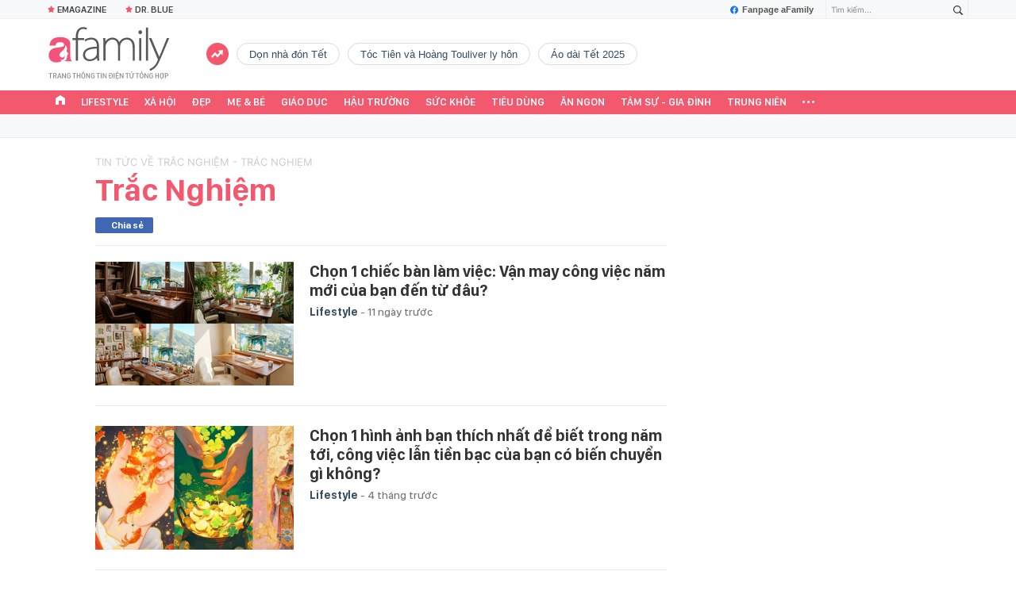

--- FILE ---
content_type: text/html; charset=UTF-8
request_url: https://afamily.vn/get-tag-trendding-0.chn
body_size: 818
content:
<ul class="afwlt-ul" data-cd-key="siteid236:objectembedbox:zoneid0typeid5">
        <li class="sprite-af bg-top_trend afwlt-icon"></li>
                    <li class="afwltu-li">
                <a href="/don-nha-don-tet.html" title="dọn nhà đón Tết" data-id="34230">dọn nhà đón Tết</a>
            </li>
                    <li class="afwltu-li">
                <a href="/toc-tien-va-hoang-touliver-ly-hon.html" title="Tóc Tiên và Hoàng Touliver ly hôn" data-id="34231">Tóc Tiên và Hoàng Touliver ly hôn</a>
            </li>
                    <li class="afwltu-li">
                <a href="/ao-dai-tet-2025.html" title="áo dài Tết 2025" data-id="34232">áo dài Tết 2025</a>
            </li>
            </ul>
<!--u: 21/01/2026 23:09:43 -->

--- FILE ---
content_type: text/html; charset=UTF-8
request_url: https://afamily.vn/get-top-topic.chn
body_size: 654
content:
<li class="afwtu-li" data-cd-key="siteid236:topic:istoptoolbar">
                <a href="/nhom-chu-de/emagazine.chn" title="Emagazine"><span class="sprite-af bg-star"></span>Emagazine</a>
            </li>
                        <!--u: 21/01/2026 23:05:07 -->